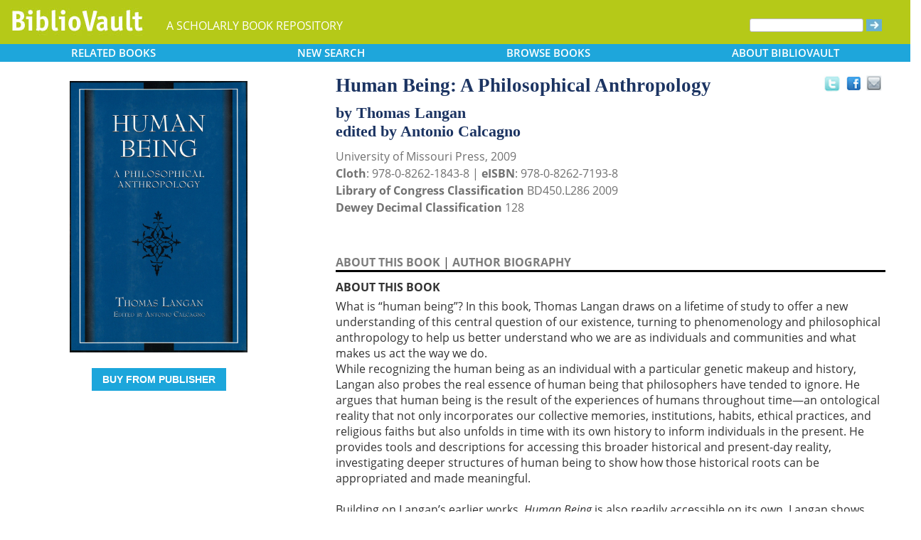

--- FILE ---
content_type: text/html; charset=UTF-8
request_url: https://www.bibliovault.org/BV.book.epl?ISBN=9780826218438
body_size: 10630
content:
<!DOCTYPE html>
<html lang="en">
  <head typeof="book:Book">
    <meta http-equiv="Content-Type" content="text/html; charset=UTF-8">
    <meta charset="utf-8">
    <meta http-equiv="X-UA-Compatible" content="IE=edge">
    <meta name="viewport" content="width=device-width, initial-scale=1">
    <!-- The above 4 meta tags *must* come first in the head; any other head content must come *after* these tags -->

    <meta http-equiv="Content-Type" content="text/html;charset=utf-8" />
    <meta name="description" content="Human Being: A Philosophical Anthropology [Thomas Langan and Antonio Calcagno].  What is “human being”? In this book, Thomas Langan draws on a lifetime of study to offer a new understanding of this central question of our existence, turning to phenom" />
    <meta name="keywords" content="BiblioVault,bibliovault,digital book repository,CDC, Chicago Distribution Center, university presses, scholarly books, publishing, research, search books, browse books, Scholars' Portal, Publishers' Portal" />
<meta name="robots" content="index,follow" />
<link rel="shortcut icon" href="favicon.ico" /> 
<meta name="keywords" content="Human Being: A Philosophical Anthropology, Thomas Langan and Antonio Calcagno, 9780826218438, 9780826271938" />
    <title>Human Being: A Philosophical Anthropology (9780826218438): Thomas Langan and Antonio Calcagno - BiblioVault</title>
    <!-- Bootstrap core CSS -->
    <link href="css/bootstrap.css?v=20231213" rel="stylesheet">
    <link href="css/BV.pubstyle.css?v=20231213" rel="stylesheet" type="text/css" />
    <!-- Overwrite Bootstrap core CSS -->
    <link href="css/BV.bootstrap_general.css?v=20231213" rel="stylesheet">
    <!-- HTML5 shim and Respond.js for IE8 support of HTML5 elements and media queries -->
    <!--[if lt IE 9]>
      <script src="https://oss.maxcdn.com/html5shiv/3.7.2/html5shiv.min.js"></script>
      <script src="https://oss.maxcdn.com/respond/1.4.2/respond.min.js"></script>
    <![endif]-->
    <script src="js/jquery.min.js?v=20260115"></script>

    <meta property="book:title" content="Human Being: A Philosophical Anthropology" />
    <meta property="book:author" content="Thomas Langan, Antonio Calcagno" />
    <meta property="book:isbn" content="9780826218438" /> <meta property="book:isbn" content="9780826271938" /> <meta property="book:year" content="2009" /> <meta property="book:tags" content='Human Being: A Philosophical Anthropology, Thomas Langan, Antonio Calcagno, Book, Philosophy, 9780826218438, 9780826271938' />
    <meta property="book:description" content="&lt;div&gt; &lt;div&gt;What is “human being”? In this book, Thomas Langan draws on a lifetime of study to offer a new understanding of this central question of our existence, turning to phenomenology and philosophical anthropology to help us better understand who we are as individuals and communities and what makes us act the way we do.&lt;br&gt;&lt;/div&gt; &lt;div&gt;While recognizing the human being as an individual with a particular genetic makeup and history, Langan also probes the real essence of human being that philosophers have tended to ignore. He argues that human being is the result of the experiences of humans throughout time—an ontological reality that not only incorporates our collective memories, institutions, habits, ethical practices, and religious faiths but also unfolds in time with its own history to inform individuals in the present. He provides tools and descriptions for accessing this broader historical and present-day reality, investigating deeper structures of human being to show how those historical roots can be appropriated and made meaningful.&lt;br&gt; &lt;br&gt;&lt;/div&gt; &lt;div&gt;Building on Langan’s earlier works, &lt;i&gt;Human Being&lt;/i&gt; is also readily accessible on its own. Langan shows how the larger issues discussed in those books, ranging from the Catholic tradition to high technology, relate to being human while he brings to light new philosophical insights and ideas.&lt;br&gt; &lt;br&gt;&lt;/div&gt; &lt;div&gt;Because human beings continue to evolve, informing our everyday understanding of the world, Langan shows how vital it is for us to think through the sense of human being and how great a challenge that is in today’s society. His work offers insight into human being that invites readers to think and live more deeply in their humanity—and to face the challenges of a rapidly changing world by reawakening perennial quests for love and the divine, and the very search for meaning itself.&lt;/div&gt; &lt;/div&gt;" />
    <meta property="book:image" content="https://www.bibliovault.org/thumbs/978-0-8262-7193-8-thumb.jpg" /> <meta property="og:title" content="Human Being: A Philosophical Anthropology" />
    <meta property="og:image" content="https://www.bibliovault.org/thumbs/978-0-8262-7193-8-frontcover.jpg" /> <meta name="twitter:card" content="summary">
    <meta name="twitter:site" content="@bibliovault">
    <meta name="twitter:creator" content="@bibliovault">
    <meta name="twitter:url" content="https://www.bibliovault.org/BV.book.epl?ISBN=9780826218438">
    <meta name="twitter:title" content="Human Being: A Philosophical Anthropology">
    <meta name="twitter:description" content=" What is “human being”? In this book, Thomas Langan draws on a lifetime of study to offer a new understanding of this central question of our existence, turning to phenom...">
    <meta name="twitter:image" content="https://www.bibliovault.org/thumbs/978-0-8262-7193-8-frontcover.jpg">
    <link href="css/BV.pubstyle.css?v=20231213" rel="stylesheet" type="text/css" />
    <link rel="unapi-server" type="application/xml" title="unAPI" href="https://www.bibliovault.org/cgi-bin/unAPI.cgi" />
    <script type="text/javascript" src="js/BV.main.js?v=20260115" ></script>
    <script type="text/javascript" src="js/BV.pulldown.js?v=20260115" ></script>
    <script type="text/javascript">
    $(document).ready(function() {
      if ("" == "buy") {
        $('div[class|="sh1_element"]').css('display', 'none');
        $('div[class|="sh1_bs_element"]').css('display', 'none');
        $('#sh2_buy').css('display', 'none');
        $('#buy').css('display', 'block');
      }
    });

    </script>
    </head>
  <body onload="init_dw_Scroll();" style="background-image:url('');background-color:#fff;">
    <abbr class="unapi-id" title="9780826218438"></abbr><abbr class="unapi-id" title="9780826271938"></abbr><!--mobile design all sizes-->

    <div class="container-fluid" style="font-size:16px;" id="responsive">
      <div><!-- Overwrite Bootstrap core CSS -->
<link href="css/BV.bootstrap_nav.css?v=20231213" rel="stylesheet">


<div class="navbar-wrapper">
  <div class="container">
    <nav class="navbar navbar-default navbar-fixed-top" style="background:transparent;"><!-- Static navbar -->
        <div class="navbar-header" style="background-color: #b5c918;">
          <button type="button" class="navbar-toggle collapsed" data-toggle="collapse" data-target="#sidebar" aria-expanded="false" aria-controls="navbar">
            <span class="sr-only">Toggle navigation</span>
            <span class="icon-bar"></span>
            <span class="icon-bar"></span>
            <span class="icon-bar"></span>
          </button>
          <a class="navbar-brand" style="vertical-align:text-top; font-weight:bold;" href="BV.index.epl"  alt="BiblioVault"><img src='images/bv_header_green_short.gif'  alt="BiblioVault"></a>
          <span class="navbar-text hidden-xs visible-sm visible-md visible-lg overflow"> A SCHOLARLY BOOK REPOSITORY</span>
        </div>
<!--/row-->

<!--blue book nav bar-->
          <div class="row color_alternate">
              <div class="btn-group btn-group-justified" role="group" style="padding: 0px 15px;display: block;">
                <div class="btn-group" role="group">
                  <a href="#"  class="btn btn-default dropdown-toggle mobile_navbutton" data-toggle="dropdown" role="button" aria-expanded="false">
                      RELATED<span class="hidden-sm hidden-xs"> BOOKS </span></a>
                  <ul class="dropdown-menu" role="menu">
                    <li><a href="BV.titles.epl?tquery=Calcagno%252C%2520Antonio">Calcagno, Antonio</a></li>
                    <li><a href="BV.titles.epl?tquery=Human%2520Being">Human Being</a></li>
                    <li><a href="BV.titles.epl?tquery=Langan%252C%2520Thomas">Langan, Thomas</a></li>
                    <li><a href="BV.titles.epl?tquery=Movements">Movements</a></li>
                    <li><a href="BV.titles.epl?tquery=Philosophical%2520anthropology">Philosophical anthropology</a></li>
                    </ul>
                </div>
            
                <a href="BV.search_advanced.epl"  class="btn btn-default mobile_navbutton" role="button"><span class="hidden-sm hidden-xs">NEW </span>SEARCH
                </a>
            
                <div class="btn-group" role="group">
                  <a href="#"  class="btn btn-default dropdown-toggle mobile_navbutton" data-toggle="dropdown" role="button" aria-expanded="false">BROWSE<span class="hidden-sm hidden-xs"> BOOKS</span></a>
                  <ul class="dropdown-menu" role="menu">
                    <li><a href="BV.browse_subject.epl?SortChar=A">by TOPIC</a></li>
                    <li><a href="BV.titles.epl?sort=title">by TITLE</a></li>
                    <li><a href="BV.browse_author.epl?SortChar=A">by AUTHOR</a></li>
                    <li><a href="BV.browse_publisher.epl">by PUBLISHER</a></li>
                  </ul>
                </div>
            
                <div class="btn-group" role="group">
                  <a href="#"  class="btn btn-default dropdown-toggle mobile_navbutton" data-toggle="dropdown" role="button" aria-expanded="false">ABOUT<span class="hidden-sm hidden-xs"> BIBLIOVAULT</span></a>
                  <ul class="dropdown-menu dropdown-menu-right" role="menu">
                    <li><a href="BV.about.epl">ABOUT US</a></li>
                    <li><a href="BV.ebook_fulfill.epl">EBOOK FULFILLMENT</a></li>
                    <li><a href="BV.presses.epl">PARTICIPATING PRESSES</a></li>
                    <li><a href="BV.accessibility.epl">ACCESSIBILITY FILES</a></li>
                    <li><a href="BV.moreinfo.epl">MORE INFORMATION</a></li>
                    <li><a href="BV.support.epl">TECH SUPPORT</a></li>
                  </ul>
                </div>
              </div>
          </div>
        <!--end of blue book nav bar-->
              <div class="visible-xs visible-sm visible-md visible-lg">
        <!--searchbox for lg-->
        <div class="hidden-xs hidden-sm hidden-md visible-lg" style="position: absolute;top: 15px;right: 25px;"><form class="navbar-form" role="search" action="BV.titles.epl"><input type="text" name="q"  title="Search" style="height:19px;width:160px;font-size:12px;vertical-align:top;border:1px solid #bababa;margin-top: 3px;border-radius: 3px;" size="22" value=""  aria-label="Search"> <input type="image" src="images/blue_arrow.jpg"  alt="Submit Form" style="padding-top: 4px;" type="submit" ></form></div>
        <!-- COLLAPSED-MENU -->
        <div class="navbar-collapse hidden-lg collapse" aria-expanded="false" id="sidebar" style="height: 1px;">
          <ul class="nav nav-stacked">
          <!-- li><a href="BV.search_advanced.epl">Advanced Search</a></li -->
          <li style="border-top:1px dotted #fff;border-bottom:1px dotted #fff;"><a href="bv.mybooks.epl">PUBLISHER LOGIN</a></li>
          <li style="/*padding:10px 0px 10px 0px;*/"><form class="navbar-form" role="search" action="BV.titles.epl">
            <div class="input-group" style="padding: 10px 40px 10px 0px;">
              <input type="text"  class="form-control" placeholder="Search" name="q"  aria-label="Search" value="">
              <span class="input-group-btn">
                <button class="btn btn-default" type="button" style="background-color:#1EA6DB;padding:0px;border-style:none;">
                  <input type="image" src="/images/spacer.gif"  style="background-color:#b5c918;width:40px;height:34px;border-radius: 8%;">
                </button>
              </span>
            </div>
          </form></li>
          <li></li>
            <li style="border-top:1px dotted #fff;border-bottom:1px dotted #fff;"><a href="BV.search_advanced.epl">ADVANCED SEARCH</a></li>
            <li><a href="BV.browse_subject.epl?SortChar=A">BROWSE BY TOPIC</a></li>
            <li><a href="BV.titles.epl?sort=title">BROWSE BY TITLE</a></li>
            <li><a href="BV.browse_author.epl?SortChar=A">BROWSE BY AUTHOR</a></li>
            <li><a href="BV.browse_publisher.epl">BROWSE BY PUBLISHER</a></li>
            <li style="border-top:1px dotted #fff"><a href="BV.about.epl">ABOUT BIBLIOVAULT</a></li>
            <li><a href="BV.ebook_fulfill.epl">EBOOK FULFILLMENT</a></li>
            <li style="padding-bottom:4px;"><a href="BV.support.epl">CONTACT US</a></li>
          </ul>
        </div>
      </div><!--/COLLAPSED-MENU-->
    </nav><!-- /Static navbar -->
  </div>
</div>
<div class="row" style="padding-top:84px;"></div>
      </div>

      <div class="row center-xs" style="background-color:#fff;">
        <div class="col-xs-12">
          <div class="row">
            
            <div id="front_cover_column" class="visible-xs visible-sm visible-md visible-lg col-md-4 col-lg-4" style="text-align:center;padding-top: 30px;">
              <a href="https://www.bibliovault.org/thumbs/978-0-8262-7193-8-frontcover.jpg"  target="_blank"><img src="https://www.bibliovault.org/thumbs/978-0-8262-7193-8-frontcover.jpg"  alt="cover of book" style="padding-left: 20px;width: 270px;"></a><br />&nbsp;<br />
              <div style="text-align:center;padding-left: 20px;">
                  <div class="visible-xl visible-lg hidden-md hidden-sm hidden-xs" style="padding-top:0px;">
                  <p><a href='https://cdcshoppingcart.uchicago.edu/Cart2/ChicagoBook?ISBN=9780826218438&press=UMO' class='btn publisher_buy_button publisher_buy_color' style='color:#fff;align:center;'>BUY FROM PUBLISHER</a></p>
                  <br />
                  <div>
                  </div>
                  <br />
                  <br />
                  </div>
                </div>
                <div class="hidden-xl hidden-lg visible-md visible-sm visible-xs btn-group" role="group" style="width: 100%;max-width: 140px;margin-left: auto;margin-right: auto;">
                    <a href="https://cdcshoppingcart.uchicago.edu/Cart2/ChicagoBook?ISBN=9780826218438&press=UMO"  class="btn btn-default dropdown-toggle mobile_navbutton" role="button" style="padding:3px 0px 3px 0px;max-width:100%;width:140px;">BUY</a>
                  </div>
                <!--end of buy links-->
                </div> <div class="visible-xs visible-sm visible-md visible-lg col-md-8"><div style="padding-top: 20px;" class="hidden-xs hidden-sm hidden-md">
                <span class="booktitle" style="float: left;margin-left: 30px;display: block;">Human Being: A Philosophical Anthropology</span>
              <a title="Send as an email" style="float: right;display: block;margin: 4px 25px 4px 2px;background: url('/images/email.gif') no-repeat;transform: scale(1.15);height: 20px;width: 20px;" href="mailto:?to=&subject=A%20link%20to%20%22Human%20Being%3A%20A%20Philosophical%20Anthropology%22&body=Forwarding%20a%20link%20to%20this%20book:%0A%0AHuman%20Being%3A%20A%20Philosophical%20Anthropology%0Ahttps%3A%2F%2Fwww.bibliovault.org%2FBV.book.epl%3FISBN%3D9780826218438%0A%0A%20What%20is%20%E2%80%9Chuman%20being%E2%80%9D%3F%20In%20this%20book%2C%20Thomas%20Langan%20draws%20on%20a%20lifetime%20of%20study%20to%20offer%20a%20new%20understanding%20of%20this%20central%20question%20of%20our%20existence%2C%20turning%20to%20phenomenology%20and%20philosophical%20anthropology%20to%20help%20us%20better%20understand%20who%20we%20are%20as%20individuals%20and%20communities%20and%20what%20makes%20us%20act%20the%20way%20we%20do.%20While%20recognizing%20the%20human%20being%20as%20an%20individual%20with%20a%20particular%20genetic%20makeup%20and%20history%2C%20Langan%20also%20probes%20the%20real%20essence%20of%20human%20being%20that%20philo..."></a><a style="float: right;display: block;margin: 6px 0px 0px 8px;height: 25px;width: 25px;background: url('/images/facebook.gif') no-repeat;transform: scale(1.25);" title="Share on Facebook" onClick="window.open('https://www.facebook.com/sharer.php?s=100&amp;p[title]=Human Being: A Philosophical Anthropology (via @bibliovault) https://www.bibliovault.org/BV.book.epl?ISBN=9780826218438&amp;p[summary]=Book by Thomas Langan and Antonio Calcagno (ISBN(s): , 9780826218438, 9780826271938). &amp;p[url]=https%3A%2F%2Fwww.bibliovault.org%2FBV.book.epl%3FISBN%3D9780826218438&amp;&amp;p[images][0]=https://www.bibliovault.org/thumbs/978-0-8262-7193-8-thumb.jpg','sharer','toolbar=0,status=0,width=548,height=325');" href="javascript: void(0)"></a>
                <a title="Share on Twitter" href="https://twitter.com/share?text=Human%20Being:%20A%20Philosophical%20Anthropology%20(via%20@bibliovault)%20https://www.bibliovault.org/BV.book.epl?ISBN=9780826218438"  target="_blank" style="float:right;display:block;margin: 5px 7px 3px 2px;height:17px;width:17px;background:url('/images/twitter.gif') no-repeat;transform: scale(1.3);"></a><!-- <img src="images/rss.gif"  alt=""></img>--><br class="clearer" />
              </div>
              <div class="hidden-lg" style="padding-top: 20px;">
                <span class="booktitle" style="margin:20px 0px 5px 30px;float: none;display: block;">Human Being: A Philosophical Anthropology</span>
            </div>
              <div style="margin:0px 20px 20px 30px;">
                <div class="bookauthor">by Thomas Langan<br />edited by Antonio Calcagno</div>
                <div style="color:#717171;line-height:24px;">University of Missouri Press, 2009<br/><strong>Cloth</strong>: 978-0-8262-1843-8 | <strong>eISBN</strong>: 978-0-8262-7193-8<br/>
                <strong>Library of Congress Classification</strong> BD450.L286 2009<br /><strong>Dewey Decimal Classification</strong> 128</div><br /><br class="hidden-xs hidden-sm hidden-md">
                <p id="contentArea"></p>
                <div>
                  <div>
                <span class="sh1" id="sh1_mkcopy" style="cursor:pointer"><strong>ABOUT THIS BOOK</strong></span> | <span class="sh1" id="sh1_authbio" style="cursor:pointer"><strong>AUTHOR BIOGRAPHY</strong></span> </div>
                <div class="sh1_element" id="mkcopy" style="border-top:solid black;padding-top:10px; display: block;"><strong>ABOUT THIS BOOK</strong><br /><div style="padding-top: 5px;"><div> <div>What is “human being”? In this book, Thomas Langan draws on a lifetime of study to offer a new understanding of this central question of our existence, turning to phenomenology and philosophical anthropology to help us better understand who we are as individuals and communities and what makes us act the way we do.<br></div> <div>While recognizing the human being as an individual with a particular genetic makeup and history, Langan also probes the real essence of human being that philosophers have tended to ignore. He argues that human being is the result of the experiences of humans throughout time—an ontological reality that not only incorporates our collective memories, institutions, habits, ethical practices, and religious faiths but also unfolds in time with its own history to inform individuals in the present. He provides tools and descriptions for accessing this broader historical and present-day reality, investigating deeper structures of human being to show how those historical roots can be appropriated and made meaningful.<br> <br></div> <div>Building on Langan’s earlier works, <i>Human Being</i> is also readily accessible on its own. Langan shows how the larger issues discussed in those books, ranging from the Catholic tradition to high technology, relate to being human while he brings to light new philosophical insights and ideas.<br> <br></div> <div>Because human beings continue to evolve, informing our everyday understanding of the world, Langan shows how vital it is for us to think through the sense of human being and how great a challenge that is in today’s society. His work offers insight into human being that invites readers to think and live more deeply in their humanity—and to face the challenges of a rapidly changing world by reawakening perennial quests for love and the divine, and the very search for meaning itself.</div> </div></div></div>
                <div class="sh1_element" id="authbio" style="border-top:solid black;padding-top:10px;display:none;"><strong>AUTHOR BIOGRAPHY</strong><br /><div style="padding-top: 5px;"><div>
<div>Thomas Langan is Professor Emeritus of Philosophy at the University of Toronto. He is the author of numerous books, including <i>Surviving the Age of Virtual Reality,</i><i>The Catholic Tradition,</i> and <i>Tradition and Authenticity in the Search for Ecumenic Wisdom</i> (all available from the University of Missouri Press).<br>
<br></div>
<div>Antonio Calcagno is Assistant Professor of Philosophy at King’s University College at the University of Western Ontario and author of <i>The Philosophy of Edith Stein</i> and <i>Badiou and Derrida: Politics, Events, and Their Time</i>.</div>
</div></div></div>
                <input id="BookId" type="hidden" value="37029">
                  
                  
                  <div style="line-height:24px;padding:0px 0px 20px 0px;">
                    <hr/>
                    See other books on: 
                  <a href="BV.titles.epl?tquery=Calcagno%252C%2520Antonio"><b>Calcagno, Antonio</b></a>&nbsp;|&nbsp;<a href="BV.titles.epl?tquery=Human%2520Being"><b>Human Being</b></a>&nbsp;|&nbsp;<a href="BV.titles.epl?tquery=Langan%252C%2520Thomas"><b>Langan, Thomas</b></a>&nbsp;|&nbsp;<a href="BV.titles.epl?tquery=Movements"><b>Movements</b></a>&nbsp;|&nbsp;<a href="BV.titles.epl?tquery=Philosophical%2520anthropology"><b>Philosophical anthropology</b></a><br/>
                    See other titles from <a href="BV.titles.epl?pc=80&amp;sort=title"><b>University of Missouri Press</b></a>
                  </div>
                  
                  
                </div>
              </div>
            </div><!--/row-->
            
        <!-- lg only - more to explore -->
            <div class="hidden-xs hidden-sm hidden-md col-lg-12 color_alternate" style="height:3px;"></div>
    <!--          <tr><td colspan="2" align=center><img src="https://www.zotero.org/static/download/zotero_logo_tiny.png"  width=39 height=9 ><br />Reference metadata exposed for Zotero via unAPI.</td></tr>-->
            <div class="hidden-xs hidden-sm hidden-md col-lg-12"><script type="text/javascript" src="js/jquery.min.js?v=20260115"></script>
  <script src="js/nearbyOnShelf.js?v=20260115" type="text/javascript"></script>

  <div style="margin-left:8px;padding-top:10px;">
    <span class="sidenavabout_bold" style="font-size: 120%;">Nearby on shelf for Speculative philosophy / Ontology:</span>
  </div>
  <div style="text-align:center;padding-top:7px;" id="bookInfo">&nbsp;</div>
  <div id="myCarousel"  data-interval="false" wrap = "false" data-wrap="false"  class="carousel slide" >
    <table align="center" cellpadding="0" cellspacing="0">
      <tr>
        <td width="66"><br><br><br><span style="font-size: 2.5em;cursor: pointer;color:#1EA6DB" class="glyphicon glyphicon-chevron-left LeftControl" href="#myCarousel" role="button" data-slide="prev" height="100" aria-label="See books to the left on the shelf"></span>    </td>
        <td>
          <div class="carousel-inner" background="#FFF">
            <div id=l1 class="item">&nbsp;
              <table align="center" cellpadding="0" cellspacing="0">
                <tr>
                <td class="highlight1">&nbsp;</td>
                <td class="highlight2">&nbsp;</td>
                <td class="highlight3">&nbsp;</td>
                <td class="highlight4">&nbsp;</td>
                <td class="highlight5">&nbsp;</td>
                <td class="highlight6">&nbsp;</td>
                <td class="highlight7">&nbsp;</td>
                <td class="highlight8">&nbsp;</td>
                <td class="highlight9">&nbsp;</td>
                </tr>
                <tr>
                  &nbsp;
              <td id="9780226118741">
                    <a href="BV.book.epl?ISBN=9780226118741">
                      <img src="https://www.bibliovault.org/thumbs/978-0-226-11875-8-thumb.jpg"  height="100" class="nearby1" title="Imaginative Horizons: An Essay in Literary-Philosophical Anthropology" style="padding:2px 6px 2px 6px;">
                    </a>
                  </td>
                <td id="9780226160566">
                    <a href="BV.book.epl?ISBN=9780226160566">
                      <img src="https://www.bibliovault.org/thumbs/978-0-226-16056-6-thumb.jpg"  height="100" class="nearby2" title="The Wild Girl, Natural Man, and the Monster: Dangerous Experiments in the Age of Enlightenment" style="padding:2px 6px 2px 6px;">
                    </a>
                  </td>
                <td id="9780822361282">
                    <a href="BV.book.epl?ISBN=9780822361282">
                      <img src="https://www.bibliovault.org/thumbs/978-0-8223-6109-1-thumb.jpg"  height="100" class="nearby3" title="Biocultural Creatures: Toward a New Theory of the Human" style="padding:2px 6px 2px 6px;">
                    </a>
                  </td>
                <td id="9780252070686">
                    <a href="BV.book.epl?ISBN=9780252070686">
                      <img src="https://www.bibliovault.org/thumbs/978-0-252-07068-6-thumb.jpg"  height="100" class="nearby4" title="Perceiving Animals: Humans and Beasts in Early Modern English Culture" style="padding:2px 6px 2px 6px;">
                    </a>
                  </td>
                <td id="9780813513799">
                    <a href="BV.book.epl?ISBN=9780813513799">
                      <img src="https://www.bibliovault.org/thumbs/978-0-8135-5655-0-thumb.jpg"  height="100" class="nearby5" title="Gender/Body/Knowledge: Feminist Reconstructions of Being and Knowing" style="padding:2px 6px 2px 6px;">
                    </a>
                  </td>
                <td id="9781478001515">
                    <a href="BV.book.epl?ISBN=9781478001515">
                      <img src="https://www.bibliovault.org/thumbs/978-1-4780-0151-5-thumb.jpg"  height="100" class="nearby6" title="Infrahumanisms: Science, Culture, and the Making of Modern Non/personhood" style="padding:2px 6px 2px 6px;">
                    </a>
                  </td>
                <td id="9780252027123">
                    <a href="BV.book.epl?ISBN=9780252027123">
                      <img src="https://www.bibliovault.org/thumbs/978-0-252-09328-9-thumb.jpg"  height="100" class="nearby7" title="The Sovereignty of Taste" style="padding:2px 6px 2px 6px;">
                    </a>
                  </td>
                <td id="9780226749723">
                    <a href="BV.book.epl?ISBN=9780226749723">
                      <img src="https://www.bibliovault.org/thumbs/978-0-226-74972-3-thumb.jpg"  height="100" class="nearby8" title="Automatic Religion: Nearhuman Agents of Brazil and France" style="padding:2px 6px 2px 6px;">
                    </a>
                  </td>
                <td id="9780226425689">
                    <a href="BV.book.epl?ISBN=9780226425689">
                      <img src="https://www.bibliovault.org/thumbs/978-0-226-42568-9-thumb.jpg"  height="100" class="nearby9" title="The Hungry Soul: Eating and the Perfecting of Our Nature" style="padding:2px 6px 2px 6px;">
                    </a>
                  </td>
                </tr>
              <tr>
                  <td>&nbsp;<br><br>&nbsp;</td>
                <td>&nbsp;</td>
                  <td>&nbsp;</td>
                  <td>&nbsp;</td>
                  <td style="text-align:center;"><strong><br>&nbsp;</strong></td>
                  <td>&nbsp;</td>
                  <td>&nbsp;</td>
                  <td>&nbsp;</td>
                  <td>&nbsp;</td>
                  </tr>
              </table>
            </div>
            <div id=lr0 class="item active" background="#FFF" style="padding-bottom: 12px;">
              <table align="center" cellpadding="0" cellspacing="0">
                <tr>
                <td class="highlight1">&nbsp;</td>
                <td class="highlight2">&nbsp;</td>
                <td class="highlight3">&nbsp;</td>
                <td class="highlight4">&nbsp;</td>
                <td class="highlight5">&nbsp;</td>
                <td class="highlight6">&nbsp;</td>
                <td class="highlight7">&nbsp;</td>
                <td class="highlight8">&nbsp;</td>
                <td class="highlight9">&nbsp;</td>
                </tr>
                <tr>
                  &nbsp;
              <td id="9780226359458">
                    <a href="BV.book.epl?ISBN=9780226359458">
                      <img src="https://www.bibliovault.org/thumbs/978-0-226-63891-1-thumb.jpg"  height="100" class="nearby1" title="Human Predicaments: And What to Do about Them" style="padding:2px 6px 2px 6px;">
                    </a>
                  </td>
                <td id="9780821413203">
                    <a href="BV.book.epl?ISBN=9780821413203">
                      <img src="https://www.bibliovault.org/thumbs/978-0-8214-1320-3-thumb.jpg"  height="100" class="nearby2" title="Monad and Thou: Phenomenological Ontology Of Human Being" style="padding:2px 6px 2px 6px;">
                    </a>
                  </td>
                <td id="9780813209852">
                    <a href="BV.book.epl?ISBN=9780813209852">
                      <img src="https://www.bibliovault.org/thumbs/978-0-8132-0985-2-thumb.jpg"  height="100" class="nearby3" title="Destined for Liberty: The Human Person in the Philosophy of Karol Wojtyla/John Paul II" style="padding:2px 6px 2px 6px;">
                    </a>
                  </td>
                <td id="9780826512628">
                    <a href="BV.book.epl?ISBN=9780826512628">
                      <img src="https://www.bibliovault.org/thumbs/978-0-8265-0202-5-thumb.jpg"  height="100" class="nearby4" title="Relevance of Philosophy to Life" style="padding:2px 6px 2px 6px;">
                    </a>
                  </td>
                <td id="9780826218438">
                    <a href="BV.book.epl?ISBN=9780826218438">
                      <img src="https://www.bibliovault.org/thumbs/978-0-8262-7193-8-thumb.jpg"  height="100" class="nearby5" title="Human Being: A Philosophical Anthropology" style="padding:2px 6px 2px 6px;">
                    </a>
                  </td>
                <td id="9780810124134">
                    <a href="BV.book.epl?ISBN=9780810124134">
                      <img src="https://www.bibliovault.org/thumbs/978-0-8101-2413-4-thumb.jpg"  height="100" class="nearby6" title="The First Person Singular" style="padding:2px 6px 2px 6px;">
                    </a>
                  </td>
                <td id="9780674984585">
                    <a href="BV.book.epl?ISBN=9780674984585">
                      <img src="https://www.bibliovault.org/thumbs/978-0-674-98458-5-thumb.jpg"  height="100" class="nearby7" title="On Human Worth and Excellence" style="padding:2px 6px 2px 6px;">
                    </a>
                  </td>
                <td id="9780226235677">
                    <a href="BV.book.epl?ISBN=9780226235677">
                      <img src="https://www.bibliovault.org/thumbs/978-0-226-23567-7-thumb.jpg"  height="100" class="nearby8" title="A Significant Life: Human Meaning in a Silent Universe" style="padding:2px 6px 2px 6px;">
                    </a>
                  </td>
                <td id="9780226843599">
                    <a href="BV.book.epl?ISBN=9780226843599">
                      <img src="https://www.bibliovault.org/thumbs/978-0-226-84359-9-thumb.jpg"  height="100" class="nearby9" title="Unbecoming Persons: The Rise and Demise of the Modern Moral Self" style="padding:2px 6px 2px 6px;">
                    </a>
                  </td>
                </tr>
              <tr>
                  <td>&nbsp;<br><br>&nbsp;</td>
                <td>&nbsp;</td>
                  <td>&nbsp;</td>
                  <td>&nbsp;</td>
                  <td style="text-align:center;"><strong>&Lambda;<br>you are here</strong></td>
                  <td>&nbsp;</td>
                  <td>&nbsp;</td>
                  <td>&nbsp;</td>
                  <td>&nbsp;</td>
                  </tr>
              </table>
            </div>
            <div id=r1 class="item">&nbsp;
              <table align="center" cellpadding="0" cellspacing="0">
                <tr>
                <td class="highlight1">&nbsp;</td>
                <td class="highlight2">&nbsp;</td>
                <td class="highlight3">&nbsp;</td>
                <td class="highlight4">&nbsp;</td>
                <td class="highlight5">&nbsp;</td>
                <td class="highlight6">&nbsp;</td>
                <td class="highlight7">&nbsp;</td>
                <td class="highlight8">&nbsp;</td>
                <td class="highlight9">&nbsp;</td>
                </tr>
                <tr>
                  &nbsp;
              <td id="9780816672998">
                    <a href="BV.book.epl?ISBN=9780816672998">
                      <img src="https://www.bibliovault.org/thumbs/978-0-8166-7299-8-thumb.jpg"  height="100" class="nearby1" title="Human Error: Species-Being and Media Machines" style="padding:2px 6px 2px 6px;">
                    </a>
                  </td>
                <td id="9780997367508">
                    <a href="BV.book.epl?ISBN=9780997367508">
                      <img src="https://www.bibliovault.org/thumbs/978-0-9973675-0-8-thumb.jpg"  height="100" class="nearby2" title="World: An Anthropological Examination" style="padding:2px 6px 2px 6px;">
                    </a>
                  </td>
                <td id="9780674024946">
                    <a href="BV.book.epl?ISBN=9780674024946">
                      <img src="https://www.bibliovault.org/thumbs/978-0-674-02494-6-thumb.jpg"  height="100" class="nearby3" title="Self-Consciousness" style="padding:2px 6px 2px 6px;">
                    </a>
                  </td>
                <td id="9780826214942">
                    <a href="BV.book.epl?ISBN=9780826214942">
                      <img src="https://www.bibliovault.org/thumbs/978-0-8262-2203-9-thumb.jpg"  height="100" class="nearby4" title="A Common Human Ground: Universality and Particularity in a Multicultural World" style="padding:2px 6px 2px 6px;">
                    </a>
                  </td>
                <td id="9780979405723">
                    <a href="BV.book.epl?ISBN=9780979405723">
                      <img src="https://www.bibliovault.org/thumbs/978-0-9794057-2-3-thumb.jpg"  height="100" class="nearby5" title="The Western Illusion of Human Nature: With Reflections on the Long History of Hierarchy, Equality and the Sublimation of Anarchy in the West, and Comparative Notes on Other Conceptions of the Human Condition" style="padding:2px 6px 2px 6px;">
                    </a>
                  </td>
                <td id="9780810125285">
                    <a href="BV.book.epl?ISBN=9780810125285">
                      <img src="https://www.bibliovault.org/thumbs/978-0-8101-6411-6-thumb.jpg"  height="100" class="nearby6" title="The Human Place in the Cosmos" style="padding:2px 6px 2px 6px;">
                    </a>
                  </td>
                <td id="9780816677894">
                    <a href="BV.book.epl?ISBN=9780816677894">
                      <img src="https://www.bibliovault.org/thumbs/978-0-8166-7789-4-thumb.jpg"  height="100" class="nearby7" title="HumAnimal: Race, Law, Language" style="padding:2px 6px 2px 6px;">
                    </a>
                  </td>
                <td id="9780877227694">
                    <a href="BV.book.epl?ISBN=9780877227694">
                      <img src="https://www.bibliovault.org/thumbs/978-0-87722-769-4-thumb.jpg"  height="100" class="nearby8" title="The Roots Of Thinking" style="padding:2px 6px 2px 6px;">
                    </a>
                  </td>
                <td id="9780226765914">
                    <a href="BV.book.epl?ISBN=9780226765914">
                      <img src="https://www.bibliovault.org/thumbs/978-0-226-76591-4-thumb.jpg"  height="100" class="nearby9" title="What Is a Person?: Rethinking Humanity, Social Life, and the Moral Good from the Person Up" style="padding:2px 6px 2px 6px;">
                    </a>
                  </td>
                </tr>
              <tr>
                  <td>&nbsp;<br><br>&nbsp;</td>
                <td>&nbsp;</td>
                  <td>&nbsp;</td>
                  <td>&nbsp;</td>
                  <td style="text-align:center;"><strong><br>&nbsp;</strong></td>
                  <td>&nbsp;</td>
                  <td>&nbsp;</td>
                  <td>&nbsp;</td>
                  <td>&nbsp;</td>
                  </tr>
              </table>
            </div>
          </div>
        </td>
        <td width="66"><br><br><br><span style="font-size: 2.5em;cursor: pointer;color:#1EA6DB" class="glyphicon glyphicon-chevron-right RightControl" href="#myCarousel" role="button" data-slide="next" height="100" aria-label="See books to the right on the shelf"></span>    </td>
      </tr>
    </table>
  </div>
  <div id="leftISBN"  style="display: none;">9780226118741</div>
  <div id="rightISBN" style="display: none;">9780226765914</div></div>
            <div class="hidden-xs hidden-sm hidden-md col-lg-12 color_alternate" style="height:3px;"></div>
        <!-- end of lg only - more to explore -->
    
    

            <div class="col-xs-12 col-sm-12 col-md-12 hidden-lg">
              <p style="text-align:center;">
                <a title="Send as an email" href="mailto:?to=&subject=A%20link%20to%20%22Human%20Being%3A%20A%20Philosophical%20Anthropology%22&body=Forwarding%20a%20link%20to%20this%20book:%0A%0A%0Ahttps%3A%2F%2Fwww.bibliovault.org%2FBV.book.epl%3FISBN%3D9780826218438%0A%0A%20What%20is%20%E2%80%9Chuman%20being%E2%80%9D%3F%20In%20this%20book%2C%20Thomas%20Langan%20draws%20on%20a%20lifetime%20of%20study%20to%20offer%20a%20new%20understanding%20of%20this%20central%20question%20of%20our%20existence%2C%20turning%20to%20phenomenology%20and%20philosophical%20anthropology%20to%20help%20us%20better%20understand%20who%20we%20are%20as%20individuals%20and%20communities%20and%20what%20makes%20us%20act%20the%20way%20we%20do.%20While%20recognizing%20the%20human%20being%20as%20an%20individual%20with%20a%20particular%20genetic%20makeup%20and%20history%2C%20Langan%20also%20probes%20the%20real%20essence%20of%20human%20being%20that%20philo..."><img src="/images/email_round.png"  alt=""></a>
                <a title="Share on Facebook" onClick="window.open('https://www.facebook.com/sharer.php?s=100&amp;p[title]=Human Being: A Philosophical Anthropology (via @bibliovault) https://www.bibliovault.org/BV.book.epl?ISBN=9780826218438&amp;p[summary]=Book by Thomas Langan and Antonio Calcagno (ISBN(s): , 9780826218438, 9780826271938). &amp;p[url]=https://www.bibliovault.org/BV.book.epl?ISBN=9780826218438&amp;&amp;p[images][0]=https://www.bibliovault.org/thumbs/978-0-8262-7193-8-thumb.jpg','sharer','toolbar=0,status=0,width=548,height=325');" href="javascript: void(0)"><img src="/images/facebook_round.png"  alt=""></a>
                <a title="Share on Twitter" href="https://twitter.com/share?text=Human%20Being:%20A%20Philosophical%20Anthropology%20(via%20@bibliovault)%20https://www.bibliovault.org/BV.book.epl?ISBN=9780826218438"  target="_blank"><img src="/images/twitter_round.png"  alt=""></a>
              </p>
            </div>
          </div>
        </div><!-- col -->
      </div><!--/row-->
    </div> <!-- /container-fluid --><!--/mobile_&_tablet-design--> 
    
    <script type="application/ld+json">
      {
        "@context" : "http://schema.org/",
        "@type" : "Book",
        "name" : "Human Being: A Philosophical Anthropology",
        "author" : {
                "@type" : "Person",
                "name" : "Langan, Thomas",
                "familyName" : "Langan",
                "givenName" : "Thomas"
              },
            "author" : {
                "@type" : "Person",
                "name" : "Calcagno, Antonio",
                "familyName" : "Calcagno",
                "givenName" : "Antonio"
              },
            "bookFormat" : "Hardcover",
        "isbn" : "9780826218438"

      }
    </script>
    <script type="application/ld+json">
      {
        "@context" : "http://schema.org/",
        "@type" : "Book",
        "name" : "Human Being: A Philosophical Anthropology",
        "author" : {
                "@type" : "Person",
                "name" : "Langan, Thomas",
                "familyName" : "Langan",
                "givenName" : "Thomas"
              },
            "author" : {
                "@type" : "Person",
                "name" : "Calcagno, Antonio",
                "familyName" : "Calcagno",
                "givenName" : "Antonio"
              },
            "bookFormat" : "EBook",
        "isbn" : "9780826271938"
      }
    </script>
    <!-- footer block with proper spacing & including share icons -->
   <div class="row">
     <div
       class="col-lg-12 col-md-12 col-sm-12 col-xs-12"
       style="background-color: #fff; padding-top: 20px">

  <p style="text-align:center;">
              <a title="Send as an email" href="mailto:?to=&subject=A%20link%20to%20%22Human%20Being%3A%20A%20Philosophical%20Anthropology%22&body=Forwarding%20a%20link%20to%20this%20book:%0A%0A%0Ahttps%3A%2F%2Fwww.bibliovault.org%2FBV.book.epl%3FISBN%3D9780826218438%0A%0A%20What%20is%20%E2%80%9Chuman%20being%E2%80%9D%3F%20In%20this%20book%2C%20Thomas%20Langan%20draws%20on%20a%20lifetime%20of%20study%20to%20offer%20a%20new%20understanding%20of%20this%20central%20question%20of%20our%20existence%2C%20turning%20to%20phenomenology%20and%20philosophical%20anthropology%20to%20help%20us%20better%20understand%20who%20we%20are%20as%20individuals%20and%20communities%20and%20what%20makes%20us%20act%20the%20way%20we%20do.%20While%20recognizing%20the%20human%20being%20as%20an%20individual%20with%20a%20particular%20genetic%20makeup%20and%20history%2C%20Langan%20also%20probes%20the%20real%20essence%20of%20human%20being%20that%20philo..."><img src="/images/email_round.png"  alt=""></a>
              <a title="Share on Facebook" onClick="window.open('https://www.facebook.com/sharer.php?s=100&amp;p[title]=Human Being: A Philosophical Anthropology (via @bibliovault) https://www.bibliovault.org/BV.book.epl?ISBN=9780826218438&amp;p[summary]=Book by Thomas Langan and Antonio Calcagno (ISBN(s): , 9780826218438, 9780826271938). &amp;p[url]=https://www.bibliovault.org/BV.book.epl?ISBN=9780826218438&amp;&amp;p[images][0]=https://www.bibliovault.org/thumbs/978-0-8262-7193-8-thumb.jpg','sharer','toolbar=0,status=0,width=548,height=325');" href="javascript: void(0)"><img src="/images/facebook_round.png"  alt=""></a>
              <a title="Share on Twitter" href="https://twitter.com/share?text=Human%20Being:%20A%20Philosophical%20Anthropology%20(via%20@bibliovault)%20https://www.bibliovault.org/BV.book.epl?ISBN=9780826218438"  target="_blank"><img src="/images/twitter_round.png"  alt=""></a>
            </p>
            <div>
            <div id="footer">
          <p style="font-size: 13px; padding-bottom:13px;">
            <a href="https://accessibility.uchicago.edu"  style="text-decoration: underline" target=_blank>UChicago Accessibility Resources</a>
          </p>
              <a href="BV.index.epl">home</a> |
              <a href="BV.accessibility.epl">accessibility</a> |
              <a href="BV.search_advanced.epl">search</a> |
              <a href="BV.about.epl">about</a> |
              <a href="BV.support.epl">contact us</a>

              <p style="padding-top: 13px">
                BiblioVault ® 2001 - 2025<br />
                The University of Chicago Press
              </p>
            </div>
          </div>
</div>
  </div>

    <!-- Bootstrap core JavaScript  -->
    <script src="js/bootstrap.min.js?v=20260115"></script>
    <!-- IE10 viewport hack for Surface/desktop Windows 8 bug -->
    <script src="js/ie10-viewport-bug-workaround.js?v=20260115"></script>
  </body>
</html>
